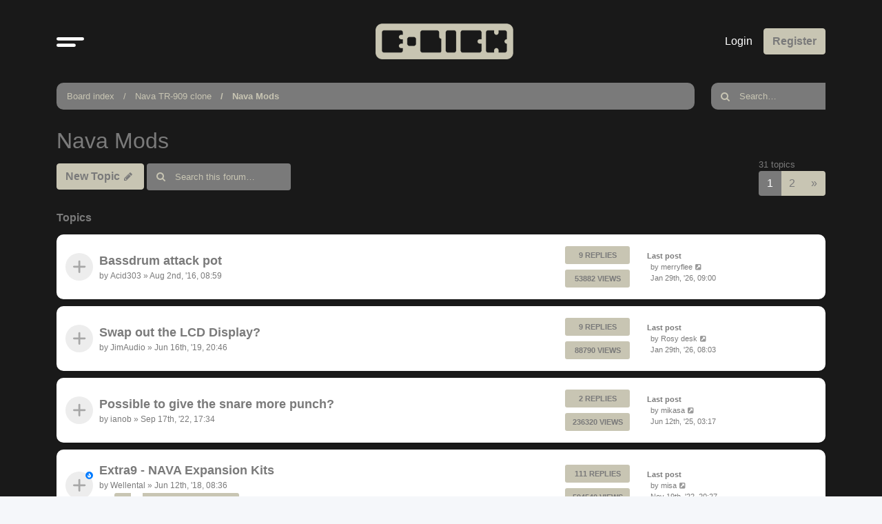

--- FILE ---
content_type: text/html; charset=UTF-8
request_url: http://www.e-licktronic.com/forum/viewforum.php?f=26&sid=d1906bee0c891d44888aae63b8776f57
body_size: 9732
content:
<!DOCTYPE html>
<html dir="ltr" lang="en-gb">
<head>
<meta charset="utf-8" />
<meta http-equiv="X-UA-Compatible" content="IE=edge">
<meta name="viewport" content="width=device-width, initial-scale=1" />

<title>Nava Mods - e-licktronic Forum</title>


	<link rel="canonical" href="https://e-licktronic.com/forum/viewforum.php?f=26">

<!--
	phpBB style name: Outset
	Based on style:   prosilver (this is the default phpBB3 style)
	Original author:  Tom Beddard ( http://www.subBlue.com/ )
	Modified by:      forumDB ( http://forumdb.net/ )
-->

<link href="./assets/css/font-awesome.min.css?assets_version=10" rel="stylesheet">
<link href="./styles/outset/theme/stylesheet.css?assets_version=10" rel="stylesheet">




<!--[if lte IE 9]>
	<link href="./styles/outset/theme/tweaks.css?assets_version=10" rel="stylesheet">
<![endif]-->

	<script>
		function showLogoText() {
			var logoImage = document.getElementById("logoimg");
			var logoAlt = document.getElementById("logoalt");
			logoImage.style.display = "none";
			logoAlt.style.display = "block";
		}
	</script>





</head>
<body id="phpbb" class="nojs notouch section-viewforum ltr ">

<a id="top" class="top-anchor" accesskey="t"></a>

<div id="page-header" class="page-header d-flex flex-row-reverse flex-md-row">
	<div class="container">
		<div class="row">
			<div class="col-md-4 col-lg-3 d-none d-md-flex align-center">
				<nav class="navbar">
					<ul class="navbar-nav">
						<li class="nav-item dropdown">
							<a href="#" class="nav-link quick-links" id="quickLinks" role="button" name="Quick links" data-bs-toggle="dropdown" aria-expanded="false">
								<svg xmlns="http://www.w3.org/2000/svg" viewBox="0 0 25.53 8.95"><defs><style>.cls-1{fill:none;stroke:#FFFFFF;stroke-linecap:round;stroke-miterlimit:10;stroke-width:3px;}</style></defs><g id="Layer_2" data-name="Layer 2"><g id="Layer_1-2" data-name="Layer 1"><line class="cls-1" x1="1.5" y1="1.5" x2="24.03" y2="1.5"/><line class="cls-1" x1="1.5" y1="7.44" x2="16.33" y2="7.45"/></g></g></svg>
							</a>
							<ul class="dropdown-menu" aria-labelledby="quickLinks">
																																<li data-skip-responsive="true">
								<a class="dropdown-item" href="/forum/app.php/help/faq?sid=85a24796eda80fb0b0bca4110ed267ae" rel="help" title="Frequently Asked Questions">
									<i class="icon fa-question-circle fa-fw" aria-hidden="true"></i><span>FAQ</span>
								</a>
								</li>
																<li><hr class="dropdown-divider"></li>
																<li>
									<a class="dropdown-item" href="./search.php?sid=85a24796eda80fb0b0bca4110ed267ae">
										<i class="icon fa-search fa-fw" aria-hidden="true"></i>Search
									</a>
								</li>
																																								<li>
									<a class="dropdown-item" href="./search.php?search_id=unanswered&amp;sid=85a24796eda80fb0b0bca4110ed267ae">
										<i class="icon fa-file-o fa-fw icon-gray" aria-hidden="true"></i><span>Unanswered topics</span>
									</a>
								</li>
								<li>
									<a class="dropdown-item" href="./search.php?search_id=active_topics&amp;sid=85a24796eda80fb0b0bca4110ed267ae">
										<i class="icon fa-file-o fa-fw icon-blue" aria-hidden="true"></i><span>Active topics</span>
									</a>
								</li>
																																							</ul>
						</li>
					</ul>
				</nav>
			</div>
			<div class="col-6 col-md-4 col-lg-6 d-flex align-items-center justify-content-start justify-content-md-center">
				<div class="d-flex d-md-none align-center">
					<nav class="navbar">
						<ul class="navbar-nav">
							<li class="nav-item dropdown">
								<a href="#" class="nav-link quick-links" id="quickLinks" role="button" title="Quick links" data-bs-toggle="dropdown" aria-expanded="false">
									<svg xmlns="http://www.w3.org/2000/svg" viewBox="0 0 25.53 8.95"><defs><style>.cls-1</style></defs><g id="Layer_2" data-name="Layer 2"><g id="Layer_1-2" data-name="Layer 1"><line class="cls-1" x1="1.5" y1="1.5" x2="24.03" y2="1.5"/><line class="cls-1" x1="1.5" y1="7.44" x2="16.33" y2="7.45"/></g></g></svg>
									<span class="sr-only">Quick links</span>
								</a>
								<ul class="dropdown-menu" aria-labelledby="quickLinks">
																																				<li data-skip-responsive="true">
									<a class="dropdown-item" href="/forum/app.php/help/faq?sid=85a24796eda80fb0b0bca4110ed267ae" rel="help" title="Frequently Asked Questions">
										<i class="icon fa-question-circle fa-fw" aria-hidden="true"></i><span>FAQ</span>
									</a>
									</li>
																		<li><hr class="dropdown-divider"></li>
																		<li>
										<a class="dropdown-item" href="./search.php?sid=85a24796eda80fb0b0bca4110ed267ae">
											<i class="icon fa-search fa-fw" aria-hidden="true"></i>Search
										</a>
									</li>
																																													<li>
										<a class="dropdown-item" href="./search.php?search_id=unanswered&amp;sid=85a24796eda80fb0b0bca4110ed267ae">
											<i class="icon fa-file-o fa-fw icon-gray" aria-hidden="true"></i><span>Unanswered topics</span>
										</a>
									</li>
									<li>
										<a class="dropdown-item" href="./search.php?search_id=active_topics&amp;sid=85a24796eda80fb0b0bca4110ed267ae">
											<i class="icon fa-file-o fa-fw icon-blue" aria-hidden="true"></i><span>Active topics</span>
										</a>
									</li>
																																												</ul>
							</li>
						</ul>
					</nav>
				</div>
								<a id="logo" class="logo" href="./index.php?sid=85a24796eda80fb0b0bca4110ed267ae" title="Board index">
					<img id="logoimg" src="styles/outset/theme/images/logo.png" alt="e-licktronic Forum" class="w-100 w-md-auto ms-1 ms-md-0" style="display: block" onerror="showLogoText()">
					<div id="logoalt" style="display: none;" class="logo-text">e-licktronic Forum</div>
				</a>
				<p class="skiplink"><a href="#start_here">Skip to content</a></p>

							</div>
			<div class="col-6 col-md-4 col-lg-3 d-md-flex align-center justify-content-end">
				<nav class="navbar d-flex justify-content-end">
					<ul class="navbar d-flex flex-nowrap">
												<li class="nav-item"  data-skip-responsive="true">
							<a href="./ucp.php?mode=login&amp;redirect=viewforum.php%3Ff%3D26&amp;sid=85a24796eda80fb0b0bca4110ed267ae" title="Login" accesskey="x" role="menuitem" class="nav-link">
								Login
							</a>
						</li>
												<li class="nav-item" data-skip-responsive="true">
							<a href="./ucp.php?mode=register&amp;sid=85a24796eda80fb0b0bca4110ed267ae" class="btn btn-primary fs-6" role="menuitem">
								Register
							</a>
						</li>
																							</ul>
				</nav>
			</div>
		</div>
	</div>
	</div>
<div id="wrap" class="container">
	<div class="row d-flex mb-3">
    <div class="col">
        <nav aria-label="breadcrumb" class="breadcrumb-bar d-flex justify-content-between">
                        
                        <ol class="breadcrumb" itemscope itemtype="https://schema.org/BreadcrumbList" >
                                                <li class="breadcrumb-item" itemtype="https://schema.org/ListItem" itemprop="itemListElement" itemscope><a href="./index.php?sid=85a24796eda80fb0b0bca4110ed267ae" accesskey="h" data-navbar-reference="index">Board index</a><meta itemprop="position" content="1" /></li>
                                                                                <li class="breadcrumb-item" itemtype="https://schema.org/ListItem" itemprop="itemListElement" itemscope data-forum-id="23"><a itemprop="item" href="./viewforum.php?f=23&amp;sid=85a24796eda80fb0b0bca4110ed267ae">Nava TR-909 clone</a><meta itemprop="position" content="2" /></li>
                                                                                                <li class="breadcrumb-item" itemtype="https://schema.org/ListItem" itemprop="itemListElement" itemscope data-forum-id="26"><a itemprop="item" href="./viewforum.php?f=26&amp;sid=85a24796eda80fb0b0bca4110ed267ae">Nava Mods</a><meta itemprop="position" content="3" /></li>
                                
                            </ol>
                                    <a href="./search.php?sid=85a24796eda80fb0b0bca4110ed267ae" title="View the advanced search options" role="menuitem" class="d-flex flex-column justify-content-center d-inline d-md-none">
                <i class="icon fa-search fa-fw" aria-hidden="true"></i><span class="sr-only">Search</span>
            </a>
                    </nav>
    </div>
            <div class="col-3 col-lg-2 d-none d-md-flex">
        <form action="./search.php?sid=85a24796eda80fb0b0bca4110ed267ae" method="get" id="search" class="d-flex search-bar w-100">
            <div class="input-group">
                <span class="input-group-text" id="basic-addon1"><i class="icon fa-search fa-fw" aria-hidden="true"></i></span>
                <input class="form-control p-0" name="keywords" id="keywords" type="search" maxlength="128" title="Search for keywords" size="20" value="" placeholder="Search…">
                <input type="hidden" name="sid" value="85a24796eda80fb0b0bca4110ed267ae" />

            </div>
        </form>
    </div>
        </div>
	
	<a id="start_here" class="anchor"></a>
	<div id="page-body" class="page-body" role="main">
		
		<h2 class="forum-title"><a href="./viewforum.php?f=26&amp;sid=85a24796eda80fb0b0bca4110ed267ae">Nava Mods</a></h2>
<div>
	<!-- NOTE: remove the style="display: none" when you want to have the forum description on the forum body -->
	<div style="display: none !important;">Discuss mods, hacks, tweaks, etc.</div>	</div>



	<div class="action-bar bar-top d-flex justify-content-between flex-wrap my-1">
		<div class="d-flex flex-grow-1">
					<ul class="navbar">
								<li class="nav-item flex-grow-1 me-1">
					<a href="./posting.php?mode=post&amp;f=26&amp;sid=85a24796eda80fb0b0bca4110ed267ae" class="btn btn-primary" title="Post a new topic">
													<span>New Topic</span> <i class="icon fa-pencil fa-fw" aria-hidden="true"></i>
											</a>
				</li>
														
								<li class="nav-item h-100 d-none d-sm-flex">
					<div class="search-box flex-grow-1 flex-md-grow-0 h-100" role="search">
						<form method="get" id="topic-search" action="./search.php?sid=85a24796eda80fb0b0bca4110ed267ae" class="d-flex search-bar h-100">
							<div class="input-group">
								<span class="input-group-text rounded-start" id="basic-addon1"><i class="icon fa-search fa-fw" aria-hidden="true"></i></span>
								<input class="form-control p-0 rounded-end" type="search" name="keywords" id="search_keywords" maxlength="128" size="20" placeholder="Search this forum…">
								<input type="hidden" name="fid[0]" value="26" />
<input type="hidden" name="sid" value="85a24796eda80fb0b0bca4110ed267ae" />

							</div>
						</form>
					</div>
				</li>
							</ul>
		</div>
		<div class="d-flex flex-grow-1 justify-content-end">
			<div class="pagination d-flex flex-column justify-content-center">
				<div class="pagination">
					<li class="nav-item">
						<p class="mb-0">31 topics</p>
												<nav>
	<ul class="pagination">

		
						<li class="page-item active" aria-current="page"><a class="page-link" href="#">1</a></li>
								<li class="page-item"><a class="page-link" href="./viewforum.php?f=26&amp;sid=85a24796eda80fb0b0bca4110ed267ae&amp;start=25">2</a></li>
								<li class="page-item">
			<a class="page-link" href="./viewforum.php?f=26&amp;sid=85a24796eda80fb0b0bca4110ed267ae&amp;start=25" rel="next">
				<span aria-hidden="true">&raquo;</span>
				<span class="sr-only">Next</span>
			</a>
		</li>
					</ul>
</nav>


											</li>
				</div>
			</div>
		</div>
	</div>




	
			<div class="forumbg">
		<div class="inner">
		<ul class="topiclist">
			<li class="header">
				<dl class="row-item">
					<dt><div class="list-inner">Topics</div></dt>
				</dl>
			</li>
		</ul>
		<ul class="topiclist topics">
	
				<li class="row bg1">
						<dl class="row-item d-flex justify-content-between topic_read">
				<dt class="d-flex flex-grow-1" title="No unread posts">
										<div class="list-inner d-flex flex-column justify-content-center">
																		<a href="./viewtopic.php?t=963&amp;sid=85a24796eda80fb0b0bca4110ed267ae" class="topictitle d-flex align-items-center">Bassdrum attack pot</a>																								
												<div class="responsive-show forum-description" style="display: none;">
							Last post by <a href="./memberlist.php?mode=viewprofile&amp;u=3084&amp;sid=85a24796eda80fb0b0bca4110ed267ae" class="username">merryflee</a> &laquo; <a href="./viewtopic.php?p=16289&amp;sid=85a24796eda80fb0b0bca4110ed267ae#p16289" title="Go to last post"><time datetime="2026-01-29T09:00:15+00:00">Jan 29th, '26, 09:00</time></a>
													</div>
														<span class="responsive-show left-box forum-description" style="display: none;">Replies: <strong>9</strong></span>
													
						<div class="topic-poster responsive-hide left-box">
																												by <a href="./memberlist.php?mode=viewprofile&amp;u=231&amp;sid=85a24796eda80fb0b0bca4110ed267ae" class="username">Acid303</a> &raquo; <time datetime="2016-08-02T08:59:03+00:00">Aug 2nd, '16, 08:59</time>
																				</div>

						
											</div>
				</dt>
				<dd class="topics d-none d-md-flex flex-column justify-content-center me-4">
					<div class="post-count mb-2">9 Replies</div> <dfn>Replies</dfn>
					<div class="post-count">53882 Views</div> <dfn>Views</dfn>
				</dd>
				<dd class="lastpost d-none d-md-flex flex-column justify-content-center">
					<p class="text-strong">Last post</p>
					<span><dfn>Last post </dfn>by <a href="./memberlist.php?mode=viewprofile&amp;u=3084&amp;sid=85a24796eda80fb0b0bca4110ed267ae" class="username">merryflee</a>													<a href="./viewtopic.php?p=16289&amp;sid=85a24796eda80fb0b0bca4110ed267ae#p16289" title="Go to last post">
								<i class="icon fa-external-link-square fa-fw icon-lightgray icon-md" aria-hidden="true"></i><span class="sr-only"></span>
							</a>
												<br /><time datetime="2026-01-29T09:00:15+00:00">Jan 29th, '26, 09:00</time>
					</span>
				</dd>
			</dl>
					</li>
		
	

	
	
				<li class="row bg2">
						<dl class="row-item d-flex justify-content-between topic_read">
				<dt class="d-flex flex-grow-1" title="No unread posts">
										<div class="list-inner d-flex flex-column justify-content-center">
																		<a href="./viewtopic.php?t=1999&amp;sid=85a24796eda80fb0b0bca4110ed267ae" class="topictitle d-flex align-items-center">Swap out the LCD Display?</a>																								
												<div class="responsive-show forum-description" style="display: none;">
							Last post by <a href="./memberlist.php?mode=viewprofile&amp;u=3081&amp;sid=85a24796eda80fb0b0bca4110ed267ae" class="username">Rosy desk</a> &laquo; <a href="./viewtopic.php?p=16274&amp;sid=85a24796eda80fb0b0bca4110ed267ae#p16274" title="Go to last post"><time datetime="2026-01-29T08:03:20+00:00">Jan 29th, '26, 08:03</time></a>
													</div>
														<span class="responsive-show left-box forum-description" style="display: none;">Replies: <strong>9</strong></span>
													
						<div class="topic-poster responsive-hide left-box">
																												by <a href="./memberlist.php?mode=viewprofile&amp;u=1597&amp;sid=85a24796eda80fb0b0bca4110ed267ae" class="username">JimAudio</a> &raquo; <time datetime="2019-06-16T20:46:44+00:00">Jun 16th, '19, 20:46</time>
																				</div>

						
											</div>
				</dt>
				<dd class="topics d-none d-md-flex flex-column justify-content-center me-4">
					<div class="post-count mb-2">9 Replies</div> <dfn>Replies</dfn>
					<div class="post-count">88790 Views</div> <dfn>Views</dfn>
				</dd>
				<dd class="lastpost d-none d-md-flex flex-column justify-content-center">
					<p class="text-strong">Last post</p>
					<span><dfn>Last post </dfn>by <a href="./memberlist.php?mode=viewprofile&amp;u=3081&amp;sid=85a24796eda80fb0b0bca4110ed267ae" class="username">Rosy desk</a>													<a href="./viewtopic.php?p=16274&amp;sid=85a24796eda80fb0b0bca4110ed267ae#p16274" title="Go to last post">
								<i class="icon fa-external-link-square fa-fw icon-lightgray icon-md" aria-hidden="true"></i><span class="sr-only"></span>
							</a>
												<br /><time datetime="2026-01-29T08:03:20+00:00">Jan 29th, '26, 08:03</time>
					</span>
				</dd>
			</dl>
					</li>
		
	

	
	
				<li class="row bg1">
						<dl class="row-item d-flex justify-content-between topic_read">
				<dt class="d-flex flex-grow-1" title="No unread posts">
										<div class="list-inner d-flex flex-column justify-content-center">
																		<a href="./viewtopic.php?t=2822&amp;sid=85a24796eda80fb0b0bca4110ed267ae" class="topictitle d-flex align-items-center">Possible to give the snare more punch?</a>																								
												<div class="responsive-show forum-description" style="display: none;">
							Last post by <a href="./memberlist.php?mode=viewprofile&amp;u=2915&amp;sid=85a24796eda80fb0b0bca4110ed267ae" class="username">mikasa</a> &laquo; <a href="./viewtopic.php?p=14802&amp;sid=85a24796eda80fb0b0bca4110ed267ae#p14802" title="Go to last post"><time datetime="2025-06-12T03:17:09+00:00">Jun 12th, '25, 03:17</time></a>
													</div>
														<span class="responsive-show left-box forum-description" style="display: none;">Replies: <strong>2</strong></span>
													
						<div class="topic-poster responsive-hide left-box">
																												by <a href="./memberlist.php?mode=viewprofile&amp;u=2273&amp;sid=85a24796eda80fb0b0bca4110ed267ae" class="username">ianob</a> &raquo; <time datetime="2022-09-17T17:34:33+00:00">Sep 17th, '22, 17:34</time>
																				</div>

						
											</div>
				</dt>
				<dd class="topics d-none d-md-flex flex-column justify-content-center me-4">
					<div class="post-count mb-2">2 Replies</div> <dfn>Replies</dfn>
					<div class="post-count">236320 Views</div> <dfn>Views</dfn>
				</dd>
				<dd class="lastpost d-none d-md-flex flex-column justify-content-center">
					<p class="text-strong">Last post</p>
					<span><dfn>Last post </dfn>by <a href="./memberlist.php?mode=viewprofile&amp;u=2915&amp;sid=85a24796eda80fb0b0bca4110ed267ae" class="username">mikasa</a>													<a href="./viewtopic.php?p=14802&amp;sid=85a24796eda80fb0b0bca4110ed267ae#p14802" title="Go to last post">
								<i class="icon fa-external-link-square fa-fw icon-lightgray icon-md" aria-hidden="true"></i><span class="sr-only"></span>
							</a>
												<br /><time datetime="2025-06-12T03:17:09+00:00">Jun 12th, '25, 03:17</time>
					</span>
				</dd>
			</dl>
					</li>
		
	

	
	
				<li class="row bg2">
						<dl class="row-item d-flex justify-content-between topic_read_hot">
				<dt class="d-flex flex-grow-1" title="No unread posts">
										<div class="list-inner d-flex flex-column justify-content-center">
																		<a href="./viewtopic.php?t=1763&amp;sid=85a24796eda80fb0b0bca4110ed267ae" class="topictitle d-flex align-items-center">Extra9 - NAVA Expansion Kits</a>																								
												<div class="responsive-show forum-description" style="display: none;">
							Last post by <a href="./memberlist.php?mode=viewprofile&amp;u=105&amp;sid=85a24796eda80fb0b0bca4110ed267ae" class="username">misa</a> &laquo; <a href="./viewtopic.php?p=14053&amp;sid=85a24796eda80fb0b0bca4110ed267ae#p14053" title="Go to last post"><time datetime="2022-11-19T20:27:59+00:00">Nov 19th, '22, 20:27</time></a>
													</div>
														<span class="responsive-show left-box forum-description" style="display: none;">Replies: <strong>111</strong></span>
													
						<div class="topic-poster responsive-hide left-box">
																												by <a href="./memberlist.php?mode=viewprofile&amp;u=1678&amp;sid=85a24796eda80fb0b0bca4110ed267ae" class="username">Wellental</a> &raquo; <time datetime="2018-06-12T08:36:56+00:00">Jun 12th, '18, 08:36</time>
																				</div>

												<div class="d-flex align-items-center">
							<span><i class="icon fa-clone fa-fw" aria-hidden="true"></i></span>
							<ul class="pagination pagination-sm ms-1">
																<li class="page-item"><a class="page-link" href="./viewtopic.php?t=1763&amp;sid=85a24796eda80fb0b0bca4110ed267ae">1</a></li>
																								<li class="page-item"><span>…</span></li>
																								<li class="page-item"><a class="page-link" href="./viewtopic.php?t=1763&amp;sid=85a24796eda80fb0b0bca4110ed267ae&amp;start=70">8</a></li>
																								<li class="page-item"><a class="page-link" href="./viewtopic.php?t=1763&amp;sid=85a24796eda80fb0b0bca4110ed267ae&amp;start=80">9</a></li>
																								<li class="page-item"><a class="page-link" href="./viewtopic.php?t=1763&amp;sid=85a24796eda80fb0b0bca4110ed267ae&amp;start=90">10</a></li>
																								<li class="page-item"><a class="page-link" href="./viewtopic.php?t=1763&amp;sid=85a24796eda80fb0b0bca4110ed267ae&amp;start=100">11</a></li>
																								<li class="page-item"><a class="page-link" href="./viewtopic.php?t=1763&amp;sid=85a24796eda80fb0b0bca4110ed267ae&amp;start=110">12</a></li>
																																															</ul>
						</div>
						
											</div>
				</dt>
				<dd class="topics d-none d-md-flex flex-column justify-content-center me-4">
					<div class="post-count mb-2">111 Replies</div> <dfn>Replies</dfn>
					<div class="post-count">594540 Views</div> <dfn>Views</dfn>
				</dd>
				<dd class="lastpost d-none d-md-flex flex-column justify-content-center">
					<p class="text-strong">Last post</p>
					<span><dfn>Last post </dfn>by <a href="./memberlist.php?mode=viewprofile&amp;u=105&amp;sid=85a24796eda80fb0b0bca4110ed267ae" class="username">misa</a>													<a href="./viewtopic.php?p=14053&amp;sid=85a24796eda80fb0b0bca4110ed267ae#p14053" title="Go to last post">
								<i class="icon fa-external-link-square fa-fw icon-lightgray icon-md" aria-hidden="true"></i><span class="sr-only"></span>
							</a>
												<br /><time datetime="2022-11-19T20:27:59+00:00">Nov 19th, '22, 20:27</time>
					</span>
				</dd>
			</dl>
					</li>
		
	

	
	
				<li class="row bg1">
						<dl class="row-item d-flex justify-content-between topic_read">
				<dt class="d-flex flex-grow-1" title="No unread posts">
										<div class="list-inner d-flex flex-column justify-content-center">
																		<a href="./viewtopic.php?t=2762&amp;sid=85a24796eda80fb0b0bca4110ed267ae" class="topictitle d-flex align-items-center">Extra9 Build guide???</a>																								
												<div class="responsive-show forum-description" style="display: none;">
							Last post by <a href="./memberlist.php?mode=viewprofile&amp;u=2&amp;sid=85a24796eda80fb0b0bca4110ed267ae" style="color: #AA0000;" class="username-coloured">e-licktronic</a> &laquo; <a href="./viewtopic.php?p=13977&amp;sid=85a24796eda80fb0b0bca4110ed267ae#p13977" title="Go to last post"><time datetime="2022-03-08T18:11:18+00:00">Mar 8th, '22, 18:11</time></a>
													</div>
														<span class="responsive-show left-box forum-description" style="display: none;">Replies: <strong>1</strong></span>
													
						<div class="topic-poster responsive-hide left-box">
																												by <a href="./memberlist.php?mode=viewprofile&amp;u=1441&amp;sid=85a24796eda80fb0b0bca4110ed267ae" class="username">njosnari</a> &raquo; <time datetime="2022-02-23T15:22:27+00:00">Feb 23rd, '22, 15:22</time>
																				</div>

						
											</div>
				</dt>
				<dd class="topics d-none d-md-flex flex-column justify-content-center me-4">
					<div class="post-count mb-2">1 Replies</div> <dfn>Replies</dfn>
					<div class="post-count">70232 Views</div> <dfn>Views</dfn>
				</dd>
				<dd class="lastpost d-none d-md-flex flex-column justify-content-center">
					<p class="text-strong">Last post</p>
					<span><dfn>Last post </dfn>by <a href="./memberlist.php?mode=viewprofile&amp;u=2&amp;sid=85a24796eda80fb0b0bca4110ed267ae" style="color: #AA0000;" class="username-coloured">e-licktronic</a>													<a href="./viewtopic.php?p=13977&amp;sid=85a24796eda80fb0b0bca4110ed267ae#p13977" title="Go to last post">
								<i class="icon fa-external-link-square fa-fw icon-lightgray icon-md" aria-hidden="true"></i><span class="sr-only"></span>
							</a>
												<br /><time datetime="2022-03-08T18:11:18+00:00">Mar 8th, '22, 18:11</time>
					</span>
				</dd>
			</dl>
					</li>
		
	

	
	
				<li class="row bg2">
						<dl class="row-item d-flex justify-content-between topic_read">
				<dt class="d-flex flex-grow-1" title="No unread posts">
										<div class="list-inner d-flex flex-column justify-content-center">
																		<a href="./viewtopic.php?t=1305&amp;sid=85a24796eda80fb0b0bca4110ed267ae" class="topictitle d-flex align-items-center">Tom Mods</a>																								
												<div class="responsive-show forum-description" style="display: none;">
							Last post by <a href="./memberlist.php?mode=viewprofile&amp;u=2500&amp;sid=85a24796eda80fb0b0bca4110ed267ae" class="username">craigfox919</a> &laquo; <a href="./viewtopic.php?p=13868&amp;sid=85a24796eda80fb0b0bca4110ed267ae#p13868" title="Go to last post"><time datetime="2022-01-07T19:21:52+00:00">Jan 7th, '22, 19:21</time></a>
													</div>
														<span class="responsive-show left-box forum-description" style="display: none;">Replies: <strong>1</strong></span>
													
						<div class="topic-poster responsive-hide left-box">
																												by <a href="./memberlist.php?mode=viewprofile&amp;u=1173&amp;sid=85a24796eda80fb0b0bca4110ed267ae" class="username">Galaxy3000</a> &raquo; <time datetime="2017-04-06T19:31:33+00:00">Apr 6th, '17, 19:31</time>
																				</div>

						
											</div>
				</dt>
				<dd class="topics d-none d-md-flex flex-column justify-content-center me-4">
					<div class="post-count mb-2">1 Replies</div> <dfn>Replies</dfn>
					<div class="post-count">51952 Views</div> <dfn>Views</dfn>
				</dd>
				<dd class="lastpost d-none d-md-flex flex-column justify-content-center">
					<p class="text-strong">Last post</p>
					<span><dfn>Last post </dfn>by <a href="./memberlist.php?mode=viewprofile&amp;u=2500&amp;sid=85a24796eda80fb0b0bca4110ed267ae" class="username">craigfox919</a>													<a href="./viewtopic.php?p=13868&amp;sid=85a24796eda80fb0b0bca4110ed267ae#p13868" title="Go to last post">
								<i class="icon fa-external-link-square fa-fw icon-lightgray icon-md" aria-hidden="true"></i><span class="sr-only"></span>
							</a>
												<br /><time datetime="2022-01-07T19:21:52+00:00">Jan 7th, '22, 19:21</time>
					</span>
				</dd>
			</dl>
					</li>
		
	

	
	
				<li class="row bg1">
						<dl class="row-item d-flex justify-content-between topic_read">
				<dt class="d-flex flex-grow-1" title="No unread posts">
										<div class="list-inner d-flex flex-column justify-content-center">
																		<a href="./viewtopic.php?t=1152&amp;sid=85a24796eda80fb0b0bca4110ed267ae" class="topictitle d-flex align-items-center">Leds mods</a>																								
												<div class="responsive-show forum-description" style="display: none;">
							Last post by <a href="./memberlist.php?mode=viewprofile&amp;u=2493&amp;sid=85a24796eda80fb0b0bca4110ed267ae" class="username">Vallejosonwatson</a> &laquo; <a href="./viewtopic.php?p=13849&amp;sid=85a24796eda80fb0b0bca4110ed267ae#p13849" title="Go to last post"><time datetime="2021-12-21T17:45:15+00:00">Dec 21st, '21, 17:45</time></a>
													</div>
														<span class="responsive-show left-box forum-description" style="display: none;">Replies: <strong>1</strong></span>
													
						<div class="topic-poster responsive-hide left-box">
																												by <a href="./memberlist.php?mode=viewprofile&amp;u=227&amp;sid=85a24796eda80fb0b0bca4110ed267ae" class="username">Dr.Knob</a> &raquo; <time datetime="2016-12-27T09:59:55+00:00">Dec 27th, '16, 09:59</time>
																				</div>

						
											</div>
				</dt>
				<dd class="topics d-none d-md-flex flex-column justify-content-center me-4">
					<div class="post-count mb-2">1 Replies</div> <dfn>Replies</dfn>
					<div class="post-count">51156 Views</div> <dfn>Views</dfn>
				</dd>
				<dd class="lastpost d-none d-md-flex flex-column justify-content-center">
					<p class="text-strong">Last post</p>
					<span><dfn>Last post </dfn>by <a href="./memberlist.php?mode=viewprofile&amp;u=2493&amp;sid=85a24796eda80fb0b0bca4110ed267ae" class="username">Vallejosonwatson</a>													<a href="./viewtopic.php?p=13849&amp;sid=85a24796eda80fb0b0bca4110ed267ae#p13849" title="Go to last post">
								<i class="icon fa-external-link-square fa-fw icon-lightgray icon-md" aria-hidden="true"></i><span class="sr-only"></span>
							</a>
												<br /><time datetime="2021-12-21T17:45:15+00:00">Dec 21st, '21, 17:45</time>
					</span>
				</dd>
			</dl>
					</li>
		
	

	
	
				<li class="row bg2">
						<dl class="row-item d-flex justify-content-between topic_read">
				<dt class="d-flex flex-grow-1" title="No unread posts">
										<div class="list-inner d-flex flex-column justify-content-center">
																		<a href="./viewtopic.php?t=2492&amp;sid=85a24796eda80fb0b0bca4110ed267ae" class="topictitle d-flex align-items-center">Adjusting instrument levels.</a>																								
												<div class="responsive-show forum-description" style="display: none;">
							Last post by <a href="./memberlist.php?mode=viewprofile&amp;u=1530&amp;sid=85a24796eda80fb0b0bca4110ed267ae" class="username">bizillcizole</a> &laquo; <a href="./viewtopic.php?p=13636&amp;sid=85a24796eda80fb0b0bca4110ed267ae#p13636" title="Go to last post"><time datetime="2021-08-16T17:57:22+00:00">Aug 16th, '21, 17:57</time></a>
													</div>
														<span class="responsive-show left-box forum-description" style="display: none;">Replies: <strong>2</strong></span>
													
						<div class="topic-poster responsive-hide left-box">
																												by <a href="./memberlist.php?mode=viewprofile&amp;u=2148&amp;sid=85a24796eda80fb0b0bca4110ed267ae" class="username">orbist</a> &raquo; <time datetime="2021-01-15T09:55:57+00:00">Jan 15th, '21, 09:55</time>
																				</div>

						
											</div>
				</dt>
				<dd class="topics d-none d-md-flex flex-column justify-content-center me-4">
					<div class="post-count mb-2">2 Replies</div> <dfn>Replies</dfn>
					<div class="post-count">53650 Views</div> <dfn>Views</dfn>
				</dd>
				<dd class="lastpost d-none d-md-flex flex-column justify-content-center">
					<p class="text-strong">Last post</p>
					<span><dfn>Last post </dfn>by <a href="./memberlist.php?mode=viewprofile&amp;u=1530&amp;sid=85a24796eda80fb0b0bca4110ed267ae" class="username">bizillcizole</a>													<a href="./viewtopic.php?p=13636&amp;sid=85a24796eda80fb0b0bca4110ed267ae#p13636" title="Go to last post">
								<i class="icon fa-external-link-square fa-fw icon-lightgray icon-md" aria-hidden="true"></i><span class="sr-only"></span>
							</a>
												<br /><time datetime="2021-08-16T17:57:22+00:00">Aug 16th, '21, 17:57</time>
					</span>
				</dd>
			</dl>
					</li>
		
	

	
	
				<li class="row bg1">
						<dl class="row-item d-flex justify-content-between topic_read">
				<dt class="d-flex flex-grow-1" title="No unread posts">
										<div class="list-inner d-flex flex-column justify-content-center">
																		<a href="./viewtopic.php?t=2495&amp;sid=85a24796eda80fb0b0bca4110ed267ae" class="topictitle d-flex align-items-center">Finished Extra9 build, now no sound</a>																								
												<div class="responsive-show forum-description" style="display: none;">
							Last post by <a href="./memberlist.php?mode=viewprofile&amp;u=2148&amp;sid=85a24796eda80fb0b0bca4110ed267ae" class="username">orbist</a> &laquo; <a href="./viewtopic.php?p=13304&amp;sid=85a24796eda80fb0b0bca4110ed267ae#p13304" title="Go to last post"><time datetime="2021-01-22T10:21:48+00:00">Jan 22nd, '21, 10:21</time></a>
													</div>
														<span class="responsive-show left-box forum-description" style="display: none;">Replies: <strong>3</strong></span>
													
						<div class="topic-poster responsive-hide left-box">
																												by <a href="./memberlist.php?mode=viewprofile&amp;u=2156&amp;sid=85a24796eda80fb0b0bca4110ed267ae" class="username">emenel</a> &raquo; <time datetime="2021-01-20T21:16:47+00:00">Jan 20th, '21, 21:16</time>
																				</div>

						
											</div>
				</dt>
				<dd class="topics d-none d-md-flex flex-column justify-content-center me-4">
					<div class="post-count mb-2">3 Replies</div> <dfn>Replies</dfn>
					<div class="post-count">50525 Views</div> <dfn>Views</dfn>
				</dd>
				<dd class="lastpost d-none d-md-flex flex-column justify-content-center">
					<p class="text-strong">Last post</p>
					<span><dfn>Last post </dfn>by <a href="./memberlist.php?mode=viewprofile&amp;u=2148&amp;sid=85a24796eda80fb0b0bca4110ed267ae" class="username">orbist</a>													<a href="./viewtopic.php?p=13304&amp;sid=85a24796eda80fb0b0bca4110ed267ae#p13304" title="Go to last post">
								<i class="icon fa-external-link-square fa-fw icon-lightgray icon-md" aria-hidden="true"></i><span class="sr-only"></span>
							</a>
												<br /><time datetime="2021-01-22T10:21:48+00:00">Jan 22nd, '21, 10:21</time>
					</span>
				</dd>
			</dl>
					</li>
		
	

	
	
				<li class="row bg2">
						<dl class="row-item d-flex justify-content-between topic_read">
				<dt class="d-flex flex-grow-1" title="No unread posts">
										<div class="list-inner d-flex flex-column justify-content-center">
																		<a href="./viewtopic.php?t=2486&amp;sid=85a24796eda80fb0b0bca4110ed267ae" class="topictitle d-flex align-items-center">Nava Extra9 PCB v3.2.1 R84 Value</a>																								
												<div class="responsive-show forum-description" style="display: none;">
							Last post by <a href="./memberlist.php?mode=viewprofile&amp;u=2148&amp;sid=85a24796eda80fb0b0bca4110ed267ae" class="username">orbist</a> &laquo; <a href="./viewtopic.php?p=13288&amp;sid=85a24796eda80fb0b0bca4110ed267ae#p13288" title="Go to last post"><time datetime="2021-01-10T18:31:11+00:00">Jan 10th, '21, 18:31</time></a>
													</div>
														<span class="responsive-show left-box forum-description" style="display: none;">Replies: <strong>3</strong></span>
													
						<div class="topic-poster responsive-hide left-box">
																												by <a href="./memberlist.php?mode=viewprofile&amp;u=1219&amp;sid=85a24796eda80fb0b0bca4110ed267ae" class="username">PortableFishy</a> &raquo; <time datetime="2020-12-28T23:10:32+00:00">Dec 28th, '20, 23:10</time>
																				</div>

						
											</div>
				</dt>
				<dd class="topics d-none d-md-flex flex-column justify-content-center me-4">
					<div class="post-count mb-2">3 Replies</div> <dfn>Replies</dfn>
					<div class="post-count">58069 Views</div> <dfn>Views</dfn>
				</dd>
				<dd class="lastpost d-none d-md-flex flex-column justify-content-center">
					<p class="text-strong">Last post</p>
					<span><dfn>Last post </dfn>by <a href="./memberlist.php?mode=viewprofile&amp;u=2148&amp;sid=85a24796eda80fb0b0bca4110ed267ae" class="username">orbist</a>													<a href="./viewtopic.php?p=13288&amp;sid=85a24796eda80fb0b0bca4110ed267ae#p13288" title="Go to last post">
								<i class="icon fa-external-link-square fa-fw icon-lightgray icon-md" aria-hidden="true"></i><span class="sr-only"></span>
							</a>
												<br /><time datetime="2021-01-10T18:31:11+00:00">Jan 10th, '21, 18:31</time>
					</span>
				</dd>
			</dl>
					</li>
		
	

	
	
				<li class="row bg1">
						<dl class="row-item d-flex justify-content-between topic_read">
				<dt class="d-flex flex-grow-1" title="No unread posts">
										<div class="list-inner d-flex flex-column justify-content-center">
																		<a href="./viewtopic.php?t=2437&amp;sid=85a24796eda80fb0b0bca4110ed267ae" class="topictitle d-flex align-items-center">[3 PCBs + ICs LEFT] Second noise source order</a>																								
												<div class="responsive-show forum-description" style="display: none;">
							Last post by <a href="./memberlist.php?mode=viewprofile&amp;u=2083&amp;sid=85a24796eda80fb0b0bca4110ed267ae" class="username">m4d</a> &laquo; <a href="./viewtopic.php?p=13231&amp;sid=85a24796eda80fb0b0bca4110ed267ae#p13231" title="Go to last post"><time datetime="2020-11-23T17:37:46+00:00">Nov 23rd, '20, 17:37</time></a>
													</div>
														<span class="responsive-show left-box forum-description" style="display: none;">Replies: <strong>2</strong></span>
													
						<div class="topic-poster responsive-hide left-box">
																												by <a href="./memberlist.php?mode=viewprofile&amp;u=1588&amp;sid=85a24796eda80fb0b0bca4110ed267ae" class="username">nervousapps</a> &raquo; <time datetime="2020-11-05T10:10:37+00:00">Nov 5th, '20, 10:10</time>
																				</div>

						
											</div>
				</dt>
				<dd class="topics d-none d-md-flex flex-column justify-content-center me-4">
					<div class="post-count mb-2">2 Replies</div> <dfn>Replies</dfn>
					<div class="post-count">49707 Views</div> <dfn>Views</dfn>
				</dd>
				<dd class="lastpost d-none d-md-flex flex-column justify-content-center">
					<p class="text-strong">Last post</p>
					<span><dfn>Last post </dfn>by <a href="./memberlist.php?mode=viewprofile&amp;u=2083&amp;sid=85a24796eda80fb0b0bca4110ed267ae" class="username">m4d</a>													<a href="./viewtopic.php?p=13231&amp;sid=85a24796eda80fb0b0bca4110ed267ae#p13231" title="Go to last post">
								<i class="icon fa-external-link-square fa-fw icon-lightgray icon-md" aria-hidden="true"></i><span class="sr-only"></span>
							</a>
												<br /><time datetime="2020-11-23T17:37:46+00:00">Nov 23rd, '20, 17:37</time>
					</span>
				</dd>
			</dl>
					</li>
		
	

	
	
				<li class="row bg2">
						<dl class="row-item d-flex justify-content-between topic_read_hot">
				<dt class="d-flex flex-grow-1" title="No unread posts">
										<div class="list-inner d-flex flex-column justify-content-center">
																		<a href="./viewtopic.php?t=837&amp;sid=85a24796eda80fb0b0bca4110ed267ae" class="topictitle d-flex align-items-center">Secondary Noise Source Kit</a>																								
												<div class="responsive-show forum-description" style="display: none;">
							Last post by <a href="./memberlist.php?mode=viewprofile&amp;u=2202&amp;sid=85a24796eda80fb0b0bca4110ed267ae" class="username">Supersaw</a> &laquo; <a href="./viewtopic.php?p=13079&amp;sid=85a24796eda80fb0b0bca4110ed267ae#p13079" title="Go to last post"><time datetime="2020-09-24T04:01:53+00:00">Sep 24th, '20, 04:01</time></a>
													</div>
														<span class="responsive-show left-box forum-description" style="display: none;">Replies: <strong>70</strong></span>
													
						<div class="topic-poster responsive-hide left-box">
																												by <a href="./memberlist.php?mode=viewprofile&amp;u=635&amp;sid=85a24796eda80fb0b0bca4110ed267ae" style="color: #339900;" class="username-coloured">Altitude</a> &raquo; <time datetime="2016-05-22T12:35:45+00:00">May 22nd, '16, 12:35</time>
																				</div>

												<div class="d-flex align-items-center">
							<span><i class="icon fa-clone fa-fw" aria-hidden="true"></i></span>
							<ul class="pagination pagination-sm ms-1">
																<li class="page-item"><a class="page-link" href="./viewtopic.php?t=837&amp;sid=85a24796eda80fb0b0bca4110ed267ae">1</a></li>
																								<li class="page-item"><span>…</span></li>
																								<li class="page-item"><a class="page-link" href="./viewtopic.php?t=837&amp;sid=85a24796eda80fb0b0bca4110ed267ae&amp;start=30">4</a></li>
																								<li class="page-item"><a class="page-link" href="./viewtopic.php?t=837&amp;sid=85a24796eda80fb0b0bca4110ed267ae&amp;start=40">5</a></li>
																								<li class="page-item"><a class="page-link" href="./viewtopic.php?t=837&amp;sid=85a24796eda80fb0b0bca4110ed267ae&amp;start=50">6</a></li>
																								<li class="page-item"><a class="page-link" href="./viewtopic.php?t=837&amp;sid=85a24796eda80fb0b0bca4110ed267ae&amp;start=60">7</a></li>
																								<li class="page-item"><a class="page-link" href="./viewtopic.php?t=837&amp;sid=85a24796eda80fb0b0bca4110ed267ae&amp;start=70">8</a></li>
																																															</ul>
						</div>
						
											</div>
				</dt>
				<dd class="topics d-none d-md-flex flex-column justify-content-center me-4">
					<div class="post-count mb-2">70 Replies</div> <dfn>Replies</dfn>
					<div class="post-count">368961 Views</div> <dfn>Views</dfn>
				</dd>
				<dd class="lastpost d-none d-md-flex flex-column justify-content-center">
					<p class="text-strong">Last post</p>
					<span><dfn>Last post </dfn>by <a href="./memberlist.php?mode=viewprofile&amp;u=2202&amp;sid=85a24796eda80fb0b0bca4110ed267ae" class="username">Supersaw</a>													<a href="./viewtopic.php?p=13079&amp;sid=85a24796eda80fb0b0bca4110ed267ae#p13079" title="Go to last post">
								<i class="icon fa-external-link-square fa-fw icon-lightgray icon-md" aria-hidden="true"></i><span class="sr-only"></span>
							</a>
												<br /><time datetime="2020-09-24T04:01:53+00:00">Sep 24th, '20, 04:01</time>
					</span>
				</dd>
			</dl>
					</li>
		
	

	
	
				<li class="row bg1">
						<dl class="row-item d-flex justify-content-between topic_read">
				<dt class="d-flex flex-grow-1" title="No unread posts">
										<div class="list-inner d-flex flex-column justify-content-center">
																		<a href="./viewtopic.php?t=2122&amp;sid=85a24796eda80fb0b0bca4110ed267ae" class="topictitle d-flex align-items-center">Muxboard V2 TH</a>																								
												<div class="responsive-show forum-description" style="display: none;">
							Last post by <a href="./memberlist.php?mode=viewprofile&amp;u=1982&amp;sid=85a24796eda80fb0b0bca4110ed267ae" class="username">theomoulin</a> &laquo; <a href="./viewtopic.php?p=12820&amp;sid=85a24796eda80fb0b0bca4110ed267ae#p12820" title="Go to last post"><time datetime="2020-06-20T10:22:08+00:00">Jun 20th, '20, 10:22</time></a>
													</div>
														<span class="responsive-show left-box forum-description" style="display: none;">Replies: <strong>4</strong></span>
													
						<div class="topic-poster responsive-hide left-box">
																												by <a href="./memberlist.php?mode=viewprofile&amp;u=1942&amp;sid=85a24796eda80fb0b0bca4110ed267ae" class="username">TEAMBANZAI</a> &raquo; <time datetime="2019-11-29T13:17:31+00:00">Nov 29th, '19, 13:17</time>
																				</div>

						
											</div>
				</dt>
				<dd class="topics d-none d-md-flex flex-column justify-content-center me-4">
					<div class="post-count mb-2">4 Replies</div> <dfn>Replies</dfn>
					<div class="post-count">66768 Views</div> <dfn>Views</dfn>
				</dd>
				<dd class="lastpost d-none d-md-flex flex-column justify-content-center">
					<p class="text-strong">Last post</p>
					<span><dfn>Last post </dfn>by <a href="./memberlist.php?mode=viewprofile&amp;u=1982&amp;sid=85a24796eda80fb0b0bca4110ed267ae" class="username">theomoulin</a>													<a href="./viewtopic.php?p=12820&amp;sid=85a24796eda80fb0b0bca4110ed267ae#p12820" title="Go to last post">
								<i class="icon fa-external-link-square fa-fw icon-lightgray icon-md" aria-hidden="true"></i><span class="sr-only"></span>
							</a>
												<br /><time datetime="2020-06-20T10:22:08+00:00">Jun 20th, '20, 10:22</time>
					</span>
				</dd>
			</dl>
					</li>
		
	

	
	
				<li class="row bg2">
						<dl class="row-item d-flex justify-content-between topic_read">
				<dt class="d-flex flex-grow-1" title="No unread posts">
										<div class="list-inner d-flex flex-column justify-content-center">
																		<a href="./viewtopic.php?t=2281&amp;sid=85a24796eda80fb0b0bca4110ed267ae" class="topictitle d-flex align-items-center">HH filter hums when engaged..</a>																								
												<div class="responsive-show forum-description" style="display: none;">
							Last post by <a href="./memberlist.php?mode=viewprofile&amp;u=445&amp;sid=85a24796eda80fb0b0bca4110ed267ae" class="username">gihaume</a> &laquo; <a href="./viewtopic.php?p=12747&amp;sid=85a24796eda80fb0b0bca4110ed267ae#p12747" title="Go to last post"><time datetime="2020-05-30T10:17:05+00:00">May 30th, '20, 10:17</time></a>
													</div>
														<span class="responsive-show left-box forum-description" style="display: none;">Replies: <strong>14</strong></span>
													
						<div class="topic-poster responsive-hide left-box">
																												by <a href="./memberlist.php?mode=viewprofile&amp;u=1823&amp;sid=85a24796eda80fb0b0bca4110ed267ae" class="username">zener</a> &raquo; <time datetime="2020-05-27T00:33:34+00:00">May 27th, '20, 00:33</time>
																				</div>

												<div class="d-flex align-items-center">
							<span><i class="icon fa-clone fa-fw" aria-hidden="true"></i></span>
							<ul class="pagination pagination-sm ms-1">
																<li class="page-item"><a class="page-link" href="./viewtopic.php?t=2281&amp;sid=85a24796eda80fb0b0bca4110ed267ae">1</a></li>
																								<li class="page-item"><a class="page-link" href="./viewtopic.php?t=2281&amp;sid=85a24796eda80fb0b0bca4110ed267ae&amp;start=10">2</a></li>
																																															</ul>
						</div>
						
											</div>
				</dt>
				<dd class="topics d-none d-md-flex flex-column justify-content-center me-4">
					<div class="post-count mb-2">14 Replies</div> <dfn>Replies</dfn>
					<div class="post-count">88008 Views</div> <dfn>Views</dfn>
				</dd>
				<dd class="lastpost d-none d-md-flex flex-column justify-content-center">
					<p class="text-strong">Last post</p>
					<span><dfn>Last post </dfn>by <a href="./memberlist.php?mode=viewprofile&amp;u=445&amp;sid=85a24796eda80fb0b0bca4110ed267ae" class="username">gihaume</a>													<a href="./viewtopic.php?p=12747&amp;sid=85a24796eda80fb0b0bca4110ed267ae#p12747" title="Go to last post">
								<i class="icon fa-external-link-square fa-fw icon-lightgray icon-md" aria-hidden="true"></i><span class="sr-only"></span>
							</a>
												<br /><time datetime="2020-05-30T10:17:05+00:00">May 30th, '20, 10:17</time>
					</span>
				</dd>
			</dl>
					</li>
		
	

	
	
				<li class="row bg1">
						<dl class="row-item d-flex justify-content-between topic_read">
				<dt class="d-flex flex-grow-1" title="No unread posts">
										<div class="list-inner d-flex flex-column justify-content-center">
																		<a href="./viewtopic.php?t=2229&amp;sid=85a24796eda80fb0b0bca4110ed267ae" class="topictitle d-flex align-items-center">MODS to add more SWING/SHUFFLE?</a>																								
												<div class="responsive-show forum-description" style="display: none;">
							Last post by <a href="./memberlist.php?mode=viewprofile&amp;u=1917&amp;sid=85a24796eda80fb0b0bca4110ed267ae" class="username">saudade</a> &laquo; <a href="./viewtopic.php?p=12608&amp;sid=85a24796eda80fb0b0bca4110ed267ae#p12608" title="Go to last post"><time datetime="2020-04-16T13:43:52+00:00">Apr 16th, '20, 13:43</time></a>
													</div>
													
						<div class="topic-poster responsive-hide left-box">
																												by <a href="./memberlist.php?mode=viewprofile&amp;u=1917&amp;sid=85a24796eda80fb0b0bca4110ed267ae" class="username">saudade</a> &raquo; <time datetime="2020-04-16T13:43:52+00:00">Apr 16th, '20, 13:43</time>
																				</div>

						
											</div>
				</dt>
				<dd class="topics d-none d-md-flex flex-column justify-content-center me-4">
					<div class="post-count mb-2">0 Replies</div> <dfn>Replies</dfn>
					<div class="post-count">78416 Views</div> <dfn>Views</dfn>
				</dd>
				<dd class="lastpost d-none d-md-flex flex-column justify-content-center">
					<p class="text-strong">Last post</p>
					<span><dfn>Last post </dfn>by <a href="./memberlist.php?mode=viewprofile&amp;u=1917&amp;sid=85a24796eda80fb0b0bca4110ed267ae" class="username">saudade</a>													<a href="./viewtopic.php?p=12608&amp;sid=85a24796eda80fb0b0bca4110ed267ae#p12608" title="Go to last post">
								<i class="icon fa-external-link-square fa-fw icon-lightgray icon-md" aria-hidden="true"></i><span class="sr-only"></span>
							</a>
												<br /><time datetime="2020-04-16T13:43:52+00:00">Apr 16th, '20, 13:43</time>
					</span>
				</dd>
			</dl>
					</li>
		
	

	
	
				<li class="row bg2">
						<dl class="row-item d-flex justify-content-between topic_read">
				<dt class="d-flex flex-grow-1" title="No unread posts">
										<div class="list-inner d-flex flex-column justify-content-center">
																		<a href="./viewtopic.php?t=2006&amp;sid=85a24796eda80fb0b0bca4110ed267ae" class="topictitle d-flex align-items-center">DIY External PSU</a>																								
												<div class="responsive-show forum-description" style="display: none;">
							Last post by <a href="./memberlist.php?mode=viewprofile&amp;u=445&amp;sid=85a24796eda80fb0b0bca4110ed267ae" class="username">gihaume</a> &laquo; <a href="./viewtopic.php?p=11941&amp;sid=85a24796eda80fb0b0bca4110ed267ae#p11941" title="Go to last post"><time datetime="2019-06-28T07:06:32+00:00">Jun 28th, '19, 07:06</time></a>
													</div>
														<span class="responsive-show left-box forum-description" style="display: none;">Replies: <strong>1</strong></span>
													
						<div class="topic-poster responsive-hide left-box">
																												by <a href="./memberlist.php?mode=viewprofile&amp;u=984&amp;sid=85a24796eda80fb0b0bca4110ed267ae" class="username">WilHelm*</a> &raquo; <time datetime="2019-06-28T00:13:53+00:00">Jun 28th, '19, 00:13</time>
																				</div>

						
											</div>
				</dt>
				<dd class="topics d-none d-md-flex flex-column justify-content-center me-4">
					<div class="post-count mb-2">1 Replies</div> <dfn>Replies</dfn>
					<div class="post-count">50818 Views</div> <dfn>Views</dfn>
				</dd>
				<dd class="lastpost d-none d-md-flex flex-column justify-content-center">
					<p class="text-strong">Last post</p>
					<span><dfn>Last post </dfn>by <a href="./memberlist.php?mode=viewprofile&amp;u=445&amp;sid=85a24796eda80fb0b0bca4110ed267ae" class="username">gihaume</a>													<a href="./viewtopic.php?p=11941&amp;sid=85a24796eda80fb0b0bca4110ed267ae#p11941" title="Go to last post">
								<i class="icon fa-external-link-square fa-fw icon-lightgray icon-md" aria-hidden="true"></i><span class="sr-only"></span>
							</a>
												<br /><time datetime="2019-06-28T07:06:32+00:00">Jun 28th, '19, 07:06</time>
					</span>
				</dd>
			</dl>
					</li>
		
	

	
	
				<li class="row bg1">
						<dl class="row-item d-flex justify-content-between topic_read">
				<dt class="d-flex flex-grow-1" title="No unread posts">
										<div class="list-inner d-flex flex-column justify-content-center">
																		<a href="./viewtopic.php?t=1546&amp;sid=85a24796eda80fb0b0bca4110ed267ae" class="topictitle d-flex align-items-center">Excessive NAVA Expansion Kit</a>																								
												<div class="responsive-show forum-description" style="display: none;">
							Last post by <a href="./memberlist.php?mode=viewprofile&amp;u=445&amp;sid=85a24796eda80fb0b0bca4110ed267ae" class="username">gihaume</a> &laquo; <a href="./viewtopic.php?p=11824&amp;sid=85a24796eda80fb0b0bca4110ed267ae#p11824" title="Go to last post"><time datetime="2019-05-08T16:14:33+00:00">May 8th, '19, 16:14</time></a>
													</div>
														<span class="responsive-show left-box forum-description" style="display: none;">Replies: <strong>21</strong></span>
													
						<div class="topic-poster responsive-hide left-box">
																												by <a href="./memberlist.php?mode=viewprofile&amp;u=1173&amp;sid=85a24796eda80fb0b0bca4110ed267ae" class="username">Galaxy3000</a> &raquo; <time datetime="2017-10-30T09:19:41+00:00">Oct 30th, '17, 09:19</time>
																				</div>

												<div class="d-flex align-items-center">
							<span><i class="icon fa-clone fa-fw" aria-hidden="true"></i></span>
							<ul class="pagination pagination-sm ms-1">
																<li class="page-item"><a class="page-link" href="./viewtopic.php?t=1546&amp;sid=85a24796eda80fb0b0bca4110ed267ae">1</a></li>
																								<li class="page-item"><a class="page-link" href="./viewtopic.php?t=1546&amp;sid=85a24796eda80fb0b0bca4110ed267ae&amp;start=10">2</a></li>
																								<li class="page-item"><a class="page-link" href="./viewtopic.php?t=1546&amp;sid=85a24796eda80fb0b0bca4110ed267ae&amp;start=20">3</a></li>
																																															</ul>
						</div>
						
											</div>
				</dt>
				<dd class="topics d-none d-md-flex flex-column justify-content-center me-4">
					<div class="post-count mb-2">21 Replies</div> <dfn>Replies</dfn>
					<div class="post-count">137307 Views</div> <dfn>Views</dfn>
				</dd>
				<dd class="lastpost d-none d-md-flex flex-column justify-content-center">
					<p class="text-strong">Last post</p>
					<span><dfn>Last post </dfn>by <a href="./memberlist.php?mode=viewprofile&amp;u=445&amp;sid=85a24796eda80fb0b0bca4110ed267ae" class="username">gihaume</a>													<a href="./viewtopic.php?p=11824&amp;sid=85a24796eda80fb0b0bca4110ed267ae#p11824" title="Go to last post">
								<i class="icon fa-external-link-square fa-fw icon-lightgray icon-md" aria-hidden="true"></i><span class="sr-only"></span>
							</a>
												<br /><time datetime="2019-05-08T16:14:33+00:00">May 8th, '19, 16:14</time>
					</span>
				</dd>
			</dl>
					</li>
		
	

	
	
				<li class="row bg2">
						<dl class="row-item d-flex justify-content-between topic_read">
				<dt class="d-flex flex-grow-1" title="No unread posts">
										<div class="list-inner d-flex flex-column justify-content-center">
																		<a href="./viewtopic.php?t=1956&amp;sid=85a24796eda80fb0b0bca4110ed267ae" class="topictitle d-flex align-items-center">nava with blue led</a>																								
												<div class="responsive-show forum-description" style="display: none;">
							Last post by <a href="./memberlist.php?mode=viewprofile&amp;u=1389&amp;sid=85a24796eda80fb0b0bca4110ed267ae" class="username">Oowl</a> &laquo; <a href="./viewtopic.php?p=11787&amp;sid=85a24796eda80fb0b0bca4110ed267ae#p11787" title="Go to last post"><time datetime="2019-04-19T23:56:30+00:00">Apr 19th, '19, 23:56</time></a>
													</div>
														<span class="responsive-show left-box forum-description" style="display: none;">Replies: <strong>2</strong></span>
													
						<div class="topic-poster responsive-hide left-box">
																												by <a href="./memberlist.php?mode=viewprofile&amp;u=1389&amp;sid=85a24796eda80fb0b0bca4110ed267ae" class="username">Oowl</a> &raquo; <time datetime="2019-03-12T16:59:33+00:00">Mar 12th, '19, 16:59</time>
																				</div>

						
											</div>
				</dt>
				<dd class="topics d-none d-md-flex flex-column justify-content-center me-4">
					<div class="post-count mb-2">2 Replies</div> <dfn>Replies</dfn>
					<div class="post-count">52746 Views</div> <dfn>Views</dfn>
				</dd>
				<dd class="lastpost d-none d-md-flex flex-column justify-content-center">
					<p class="text-strong">Last post</p>
					<span><dfn>Last post </dfn>by <a href="./memberlist.php?mode=viewprofile&amp;u=1389&amp;sid=85a24796eda80fb0b0bca4110ed267ae" class="username">Oowl</a>													<a href="./viewtopic.php?p=11787&amp;sid=85a24796eda80fb0b0bca4110ed267ae#p11787" title="Go to last post">
								<i class="icon fa-external-link-square fa-fw icon-lightgray icon-md" aria-hidden="true"></i><span class="sr-only"></span>
							</a>
												<br /><time datetime="2019-04-19T23:56:30+00:00">Apr 19th, '19, 23:56</time>
					</span>
				</dd>
			</dl>
					</li>
		
	

	
	
				<li class="row bg1">
						<dl class="row-item d-flex justify-content-between topic_read">
				<dt class="d-flex flex-grow-1" title="No unread posts">
										<div class="list-inner d-flex flex-column justify-content-center">
																		<a href="./viewtopic.php?t=1897&amp;sid=85a24796eda80fb0b0bca4110ed267ae" class="topictitle d-flex align-items-center">[SOLD OUT] NEW RUN! Secondary Noise Source Kit</a>																								
												<div class="responsive-show forum-description" style="display: none;">
							Last post by <a href="./memberlist.php?mode=viewprofile&amp;u=1537&amp;sid=85a24796eda80fb0b0bca4110ed267ae" class="username">donzo93</a> &laquo; <a href="./viewtopic.php?p=11778&amp;sid=85a24796eda80fb0b0bca4110ed267ae#p11778" title="Go to last post"><time datetime="2019-04-10T11:19:19+00:00">Apr 10th, '19, 11:19</time></a>
													</div>
														<span class="responsive-show left-box forum-description" style="display: none;">Replies: <strong>9</strong></span>
													
						<div class="topic-poster responsive-hide left-box">
																												by <a href="./memberlist.php?mode=viewprofile&amp;u=1537&amp;sid=85a24796eda80fb0b0bca4110ed267ae" class="username">donzo93</a> &raquo; <time datetime="2018-12-11T20:43:36+00:00">Dec 11th, '18, 20:43</time>
																				</div>

						
											</div>
				</dt>
				<dd class="topics d-none d-md-flex flex-column justify-content-center me-4">
					<div class="post-count mb-2">9 Replies</div> <dfn>Replies</dfn>
					<div class="post-count">59054 Views</div> <dfn>Views</dfn>
				</dd>
				<dd class="lastpost d-none d-md-flex flex-column justify-content-center">
					<p class="text-strong">Last post</p>
					<span><dfn>Last post </dfn>by <a href="./memberlist.php?mode=viewprofile&amp;u=1537&amp;sid=85a24796eda80fb0b0bca4110ed267ae" class="username">donzo93</a>													<a href="./viewtopic.php?p=11778&amp;sid=85a24796eda80fb0b0bca4110ed267ae#p11778" title="Go to last post">
								<i class="icon fa-external-link-square fa-fw icon-lightgray icon-md" aria-hidden="true"></i><span class="sr-only"></span>
							</a>
												<br /><time datetime="2019-04-10T11:19:19+00:00">Apr 10th, '19, 11:19</time>
					</span>
				</dd>
			</dl>
					</li>
		
	

	
	
				<li class="row bg2">
						<dl class="row-item d-flex justify-content-between topic_read">
				<dt class="d-flex flex-grow-1" title="No unread posts">
										<div class="list-inner d-flex flex-column justify-content-center">
																		<a href="./viewtopic.php?t=1578&amp;sid=85a24796eda80fb0b0bca4110ed267ae" class="topictitle d-flex align-items-center">Blue LED Resistor value?</a>																								
												<div class="responsive-show forum-description" style="display: none;">
							Last post by <a href="./memberlist.php?mode=viewprofile&amp;u=1506&amp;sid=85a24796eda80fb0b0bca4110ed267ae" class="username">Komprezzor</a> &laquo; <a href="./viewtopic.php?p=9782&amp;sid=85a24796eda80fb0b0bca4110ed267ae#p9782" title="Go to last post"><time datetime="2017-11-29T15:55:06+00:00">Nov 29th, '17, 15:55</time></a>
													</div>
														<span class="responsive-show left-box forum-description" style="display: none;">Replies: <strong>2</strong></span>
													
						<div class="topic-poster responsive-hide left-box">
																												by <a href="./memberlist.php?mode=viewprofile&amp;u=1506&amp;sid=85a24796eda80fb0b0bca4110ed267ae" class="username">Komprezzor</a> &raquo; <time datetime="2017-11-27T16:52:08+00:00">Nov 27th, '17, 16:52</time>
																				</div>

						
											</div>
				</dt>
				<dd class="topics d-none d-md-flex flex-column justify-content-center me-4">
					<div class="post-count mb-2">2 Replies</div> <dfn>Replies</dfn>
					<div class="post-count">51761 Views</div> <dfn>Views</dfn>
				</dd>
				<dd class="lastpost d-none d-md-flex flex-column justify-content-center">
					<p class="text-strong">Last post</p>
					<span><dfn>Last post </dfn>by <a href="./memberlist.php?mode=viewprofile&amp;u=1506&amp;sid=85a24796eda80fb0b0bca4110ed267ae" class="username">Komprezzor</a>													<a href="./viewtopic.php?p=9782&amp;sid=85a24796eda80fb0b0bca4110ed267ae#p9782" title="Go to last post">
								<i class="icon fa-external-link-square fa-fw icon-lightgray icon-md" aria-hidden="true"></i><span class="sr-only"></span>
							</a>
												<br /><time datetime="2017-11-29T15:55:06+00:00">Nov 29th, '17, 15:55</time>
					</span>
				</dd>
			</dl>
					</li>
		
	

	
	
				<li class="row bg1">
						<dl class="row-item d-flex justify-content-between topic_read">
				<dt class="d-flex flex-grow-1" title="No unread posts">
										<div class="list-inner d-flex flex-column justify-content-center">
																		<a href="./viewtopic.php?t=1223&amp;sid=85a24796eda80fb0b0bca4110ed267ae" class="topictitle d-flex align-items-center">Nava Bass Drum Pitch</a>																								
												<div class="responsive-show forum-description" style="display: none;">
							Last post by <a href="./memberlist.php?mode=viewprofile&amp;u=1486&amp;sid=85a24796eda80fb0b0bca4110ed267ae" class="username">Jean Luc Cougar</a> &laquo; <a href="./viewtopic.php?p=9662&amp;sid=85a24796eda80fb0b0bca4110ed267ae#p9662" title="Go to last post"><time datetime="2017-11-09T03:04:34+00:00">Nov 9th, '17, 03:04</time></a>
													</div>
														<span class="responsive-show left-box forum-description" style="display: none;">Replies: <strong>10</strong></span>
													
						<div class="topic-poster responsive-hide left-box">
																												by <a href="./memberlist.php?mode=viewprofile&amp;u=1240&amp;sid=85a24796eda80fb0b0bca4110ed267ae" class="username">Aarrgghh</a> &raquo; <time datetime="2017-02-13T18:23:18+00:00">Feb 13th, '17, 18:23</time>
																				</div>

												<div class="d-flex align-items-center">
							<span><i class="icon fa-clone fa-fw" aria-hidden="true"></i></span>
							<ul class="pagination pagination-sm ms-1">
																<li class="page-item"><a class="page-link" href="./viewtopic.php?t=1223&amp;sid=85a24796eda80fb0b0bca4110ed267ae">1</a></li>
																								<li class="page-item"><a class="page-link" href="./viewtopic.php?t=1223&amp;sid=85a24796eda80fb0b0bca4110ed267ae&amp;start=10">2</a></li>
																																															</ul>
						</div>
						
											</div>
				</dt>
				<dd class="topics d-none d-md-flex flex-column justify-content-center me-4">
					<div class="post-count mb-2">10 Replies</div> <dfn>Replies</dfn>
					<div class="post-count">92476 Views</div> <dfn>Views</dfn>
				</dd>
				<dd class="lastpost d-none d-md-flex flex-column justify-content-center">
					<p class="text-strong">Last post</p>
					<span><dfn>Last post </dfn>by <a href="./memberlist.php?mode=viewprofile&amp;u=1486&amp;sid=85a24796eda80fb0b0bca4110ed267ae" class="username">Jean Luc Cougar</a>													<a href="./viewtopic.php?p=9662&amp;sid=85a24796eda80fb0b0bca4110ed267ae#p9662" title="Go to last post">
								<i class="icon fa-external-link-square fa-fw icon-lightgray icon-md" aria-hidden="true"></i><span class="sr-only"></span>
							</a>
												<br /><time datetime="2017-11-09T03:04:34+00:00">Nov 9th, '17, 03:04</time>
					</span>
				</dd>
			</dl>
					</li>
		
	

	
	
				<li class="row bg2">
						<dl class="row-item d-flex justify-content-between topic_read">
				<dt class="d-flex flex-grow-1" title="No unread posts">
										<div class="list-inner d-flex flex-column justify-content-center">
																		<a href="./viewtopic.php?t=772&amp;sid=85a24796eda80fb0b0bca4110ed267ae" class="topictitle d-flex align-items-center">collection of 909 mods</a>																								
												<div class="responsive-show forum-description" style="display: none;">
							Last post by <a href="./memberlist.php?mode=viewprofile&amp;u=827&amp;sid=85a24796eda80fb0b0bca4110ed267ae" class="username">heapish</a> &laquo; <a href="./viewtopic.php?p=9187&amp;sid=85a24796eda80fb0b0bca4110ed267ae#p9187" title="Go to last post"><time datetime="2017-09-04T02:26:01+00:00">Sep 4th, '17, 02:26</time></a>
													</div>
														<span class="responsive-show left-box forum-description" style="display: none;">Replies: <strong>15</strong></span>
													
						<div class="topic-poster responsive-hide left-box">
																												by <a href="./memberlist.php?mode=viewprofile&amp;u=105&amp;sid=85a24796eda80fb0b0bca4110ed267ae" class="username">misa</a> &raquo; <time datetime="2016-04-02T15:26:09+00:00">Apr 2nd, '16, 15:26</time>
																				</div>

												<div class="d-flex align-items-center">
							<span><i class="icon fa-clone fa-fw" aria-hidden="true"></i></span>
							<ul class="pagination pagination-sm ms-1">
																<li class="page-item"><a class="page-link" href="./viewtopic.php?t=772&amp;sid=85a24796eda80fb0b0bca4110ed267ae">1</a></li>
																								<li class="page-item"><a class="page-link" href="./viewtopic.php?t=772&amp;sid=85a24796eda80fb0b0bca4110ed267ae&amp;start=10">2</a></li>
																																															</ul>
						</div>
						
											</div>
				</dt>
				<dd class="topics d-none d-md-flex flex-column justify-content-center me-4">
					<div class="post-count mb-2">15 Replies</div> <dfn>Replies</dfn>
					<div class="post-count">98519 Views</div> <dfn>Views</dfn>
				</dd>
				<dd class="lastpost d-none d-md-flex flex-column justify-content-center">
					<p class="text-strong">Last post</p>
					<span><dfn>Last post </dfn>by <a href="./memberlist.php?mode=viewprofile&amp;u=827&amp;sid=85a24796eda80fb0b0bca4110ed267ae" class="username">heapish</a>													<a href="./viewtopic.php?p=9187&amp;sid=85a24796eda80fb0b0bca4110ed267ae#p9187" title="Go to last post">
								<i class="icon fa-external-link-square fa-fw icon-lightgray icon-md" aria-hidden="true"></i><span class="sr-only"></span>
							</a>
												<br /><time datetime="2017-09-04T02:26:01+00:00">Sep 4th, '17, 02:26</time>
					</span>
				</dd>
			</dl>
					</li>
		
	

	
	
				<li class="row bg1">
						<dl class="row-item d-flex justify-content-between topic_read">
				<dt class="d-flex flex-grow-1" title="No unread posts">
										<div class="list-inner d-flex flex-column justify-content-center">
																		<a href="./viewtopic.php?t=1190&amp;sid=85a24796eda80fb0b0bca4110ed267ae" class="topictitle d-flex align-items-center">Add Fuzz dist FX inside, why not?</a>																								
												<div class="responsive-show forum-description" style="display: none;">
							Last post by <a href="./memberlist.php?mode=viewprofile&amp;u=1335&amp;sid=85a24796eda80fb0b0bca4110ed267ae" class="username">groovelastig</a> &laquo; <a href="./viewtopic.php?p=8699&amp;sid=85a24796eda80fb0b0bca4110ed267ae#p8699" title="Go to last post"><time datetime="2017-05-26T22:29:28+00:00">May 26th, '17, 22:29</time></a>
													</div>
														<span class="responsive-show left-box forum-description" style="display: none;">Replies: <strong>2</strong></span>
													
						<div class="topic-poster responsive-hide left-box">
																												by <a href="./memberlist.php?mode=viewprofile&amp;u=227&amp;sid=85a24796eda80fb0b0bca4110ed267ae" class="username">Dr.Knob</a> &raquo; <time datetime="2017-01-28T10:45:04+00:00">Jan 28th, '17, 10:45</time>
																				</div>

						
											</div>
				</dt>
				<dd class="topics d-none d-md-flex flex-column justify-content-center me-4">
					<div class="post-count mb-2">2 Replies</div> <dfn>Replies</dfn>
					<div class="post-count">52208 Views</div> <dfn>Views</dfn>
				</dd>
				<dd class="lastpost d-none d-md-flex flex-column justify-content-center">
					<p class="text-strong">Last post</p>
					<span><dfn>Last post </dfn>by <a href="./memberlist.php?mode=viewprofile&amp;u=1335&amp;sid=85a24796eda80fb0b0bca4110ed267ae" class="username">groovelastig</a>													<a href="./viewtopic.php?p=8699&amp;sid=85a24796eda80fb0b0bca4110ed267ae#p8699" title="Go to last post">
								<i class="icon fa-external-link-square fa-fw icon-lightgray icon-md" aria-hidden="true"></i><span class="sr-only"></span>
							</a>
												<br /><time datetime="2017-05-26T22:29:28+00:00">May 26th, '17, 22:29</time>
					</span>
				</dd>
			</dl>
					</li>
		
	

	
	
				<li class="row bg2">
						<dl class="row-item d-flex justify-content-between topic_read">
				<dt class="d-flex flex-grow-1" title="No unread posts">
										<div class="list-inner d-flex flex-column justify-content-center">
																		<a href="./viewtopic.php?t=1224&amp;sid=85a24796eda80fb0b0bca4110ed267ae" class="topictitle d-flex align-items-center">Nava Bass Drum Dist</a>																								
												<div class="responsive-show forum-description" style="display: none;">
							Last post by <a href="./memberlist.php?mode=viewprofile&amp;u=1240&amp;sid=85a24796eda80fb0b0bca4110ed267ae" class="username">Aarrgghh</a> &laquo; <a href="./viewtopic.php?p=7759&amp;sid=85a24796eda80fb0b0bca4110ed267ae#p7759" title="Go to last post"><time datetime="2017-02-13T19:06:10+00:00">Feb 13th, '17, 19:06</time></a>
													</div>
													
						<div class="topic-poster responsive-hide left-box">
																												by <a href="./memberlist.php?mode=viewprofile&amp;u=1240&amp;sid=85a24796eda80fb0b0bca4110ed267ae" class="username">Aarrgghh</a> &raquo; <time datetime="2017-02-13T19:06:10+00:00">Feb 13th, '17, 19:06</time>
																				</div>

						
											</div>
				</dt>
				<dd class="topics d-none d-md-flex flex-column justify-content-center me-4">
					<div class="post-count mb-2">0 Replies</div> <dfn>Replies</dfn>
					<div class="post-count">54268 Views</div> <dfn>Views</dfn>
				</dd>
				<dd class="lastpost d-none d-md-flex flex-column justify-content-center">
					<p class="text-strong">Last post</p>
					<span><dfn>Last post </dfn>by <a href="./memberlist.php?mode=viewprofile&amp;u=1240&amp;sid=85a24796eda80fb0b0bca4110ed267ae" class="username">Aarrgghh</a>													<a href="./viewtopic.php?p=7759&amp;sid=85a24796eda80fb0b0bca4110ed267ae#p7759" title="Go to last post">
								<i class="icon fa-external-link-square fa-fw icon-lightgray icon-md" aria-hidden="true"></i><span class="sr-only"></span>
							</a>
												<br /><time datetime="2017-02-13T19:06:10+00:00">Feb 13th, '17, 19:06</time>
					</span>
				</dd>
			</dl>
					</li>
		
	

	
	
				<li class="row bg1">
						<dl class="row-item d-flex justify-content-between topic_read">
				<dt class="d-flex flex-grow-1" title="No unread posts">
										<div class="list-inner d-flex flex-column justify-content-center">
																		<a href="./viewtopic.php?t=1020&amp;sid=85a24796eda80fb0b0bca4110ed267ae" class="topictitle d-flex align-items-center">Extra pots</a>																								
												<div class="responsive-show forum-description" style="display: none;">
							Last post by <a href="./memberlist.php?mode=viewprofile&amp;u=227&amp;sid=85a24796eda80fb0b0bca4110ed267ae" class="username">Dr.Knob</a> &laquo; <a href="./viewtopic.php?p=7178&amp;sid=85a24796eda80fb0b0bca4110ed267ae#p7178" title="Go to last post"><time datetime="2017-01-02T19:37:32+00:00">Jan 2nd, '17, 19:37</time></a>
													</div>
														<span class="responsive-show left-box forum-description" style="display: none;">Replies: <strong>2</strong></span>
													
						<div class="topic-poster responsive-hide left-box">
																												by <a href="./memberlist.php?mode=viewprofile&amp;u=876&amp;sid=85a24796eda80fb0b0bca4110ed267ae" class="username">AonFluX</a> &raquo; <time datetime="2016-08-31T11:29:56+00:00">Aug 31st, '16, 11:29</time>
																				</div>

						
											</div>
				</dt>
				<dd class="topics d-none d-md-flex flex-column justify-content-center me-4">
					<div class="post-count mb-2">2 Replies</div> <dfn>Replies</dfn>
					<div class="post-count">50562 Views</div> <dfn>Views</dfn>
				</dd>
				<dd class="lastpost d-none d-md-flex flex-column justify-content-center">
					<p class="text-strong">Last post</p>
					<span><dfn>Last post </dfn>by <a href="./memberlist.php?mode=viewprofile&amp;u=227&amp;sid=85a24796eda80fb0b0bca4110ed267ae" class="username">Dr.Knob</a>													<a href="./viewtopic.php?p=7178&amp;sid=85a24796eda80fb0b0bca4110ed267ae#p7178" title="Go to last post">
								<i class="icon fa-external-link-square fa-fw icon-lightgray icon-md" aria-hidden="true"></i><span class="sr-only"></span>
							</a>
												<br /><time datetime="2017-01-02T19:37:32+00:00">Jan 2nd, '17, 19:37</time>
					</span>
				</dd>
			</dl>
					</li>
		
				</ul>
		</div>
	</div>
	

	<div class="action-bar bar-bottom d-flex justify-content-between flex-wrap my-1">
		<div class="d-flex">
			<ul class="navbar">
												<li class="nav-item me-1">
					<a href="./posting.php?mode=post&amp;f=26&amp;sid=85a24796eda80fb0b0bca4110ed267ae" class="btn btn-primary" title="Post a new topic">
											<span>New Topic</span> <i class="icon fa-pencil fa-fw" aria-hidden="true"></i>
										</a>
				</li>
																				<li class="nav-item">
					<form method="post" action="./viewforum.php?f=26&amp;sid=85a24796eda80fb0b0bca4110ed267ae">
						
	<li class="nav-item dropdown">
		<a href="#" class="btn btn-secondary dropdown-toggle me-1" id="sort-options" title="Display and sorting options" role="button" data-bs-toggle="dropdown" aria-expanded="false">
			<i class="icon fa-sort-amount-asc fa-fw" aria-hidden="true"></i>
		</a>
		<ul class="dropdown-menu" aria-labelledby="sort-options">
			<form class="dropdown-menu">
				<fieldset class="display-options mx-3">
										<label>Display: <select name="st" id="st"><option value="0" selected="selected">All Topics</option><option value="1">1 day</option><option value="7">7 days</option><option value="14">2 weeks</option><option value="30">1 month</option><option value="90">3 months</option><option value="180">6 months</option><option value="365">1 year</option></select></label>
										<label>Sort by: <select name="sk" id="sk"><option value="a">Author</option><option value="t" selected="selected">Post time</option><option value="r">Replies</option><option value="s">Subject</option><option value="v">Views</option></select></label>
					<label>Direction: <select name="sd" id="sd"><option value="a">Ascending</option><option value="d" selected="selected">Descending</option></select></label>
										<li><hr class="dropdown-divider"></li>
					<input type="submit" class="btn btn-primary" name="sort" value="Go" />
									</fieldset>
			</form>
		</ul>
	</li>
					</form>
				</li>
							</ul>
		</div>

		<div class="d-flex flex-grow-1 justify-content-end">
			<div class="pagination d-flex flex-column justify-content-center">
				<div class="pagination">
					<li class="nav-item">
						<p class="mb-0">31 topics</p>
												<nav>
	<ul class="pagination">

		
						<li class="page-item active" aria-current="page"><a class="page-link" href="#">1</a></li>
								<li class="page-item"><a class="page-link" href="./viewforum.php?f=26&amp;sid=85a24796eda80fb0b0bca4110ed267ae&amp;start=25">2</a></li>
								<li class="page-item">
			<a class="page-link" href="./viewforum.php?f=26&amp;sid=85a24796eda80fb0b0bca4110ed267ae&amp;start=25" rel="next">
				<span aria-hidden="true">&raquo;</span>
				<span class="sr-only">Next</span>
			</a>
		</li>
					</ul>
</nav>


											</li>
				</div>
			</div>
		</div>

	</div>


<div class="action-bar actions-jump d-flex justify-content-between">
		<p class="jumpbox-return d-flex flex-grow-1">
		<a href="./index.php?sid=85a24796eda80fb0b0bca4110ed267ae" class="left-box d-flex align-items-center arrow-left" accesskey="r">
			<i class="icon fa-angle-left fa-fw icon-black" aria-hidden="true"></i><span>Return to Board Index</span>
		</a>
	</p>
	
		<ul class="navbar-nav d-flex justify-content-end">
		<li class="nav-item dropdown dropstart">
			<a href="#" class="btn btn-secondary dropdown-toggle me-1" id="jumpbox" title="Jump to" role="button" data-bs-toggle="dropdown" aria-expanded="false">
				Jump to			</a>
			<ul class="dropdown-menu p-0" aria-labelledby="sort-options">
																				<li><a href="./viewforum.php?f=35&amp;sid=85a24796eda80fb0b0bca4110ed267ae" class="dropdown-item jumpbox-cat-link"> <span> Sys-100M Series</span></a></li>
																<li><a href="./viewforum.php?f=36&amp;sid=85a24796eda80fb0b0bca4110ed267ae" class="dropdown-item jumpbox-sub-link"><span class="spacer"></span> <span>&#8627; &nbsp; M-191X replica case</span></a></li>
																<li><a href="./viewforum.php?f=23&amp;sid=85a24796eda80fb0b0bca4110ed267ae" class="dropdown-item jumpbox-cat-link"> <span> Nava TR-909 clone</span></a></li>
																<li><a href="./viewforum.php?f=24&amp;sid=85a24796eda80fb0b0bca4110ed267ae" class="dropdown-item jumpbox-sub-link"><span class="spacer"></span> <span>&#8627; &nbsp; Nava Hardware</span></a></li>
																<li><a href="./viewforum.php?f=25&amp;sid=85a24796eda80fb0b0bca4110ed267ae" class="dropdown-item jumpbox-sub-link"><span class="spacer"></span> <span>&#8627; &nbsp; Nava Software</span></a></li>
																<li><a href="./viewforum.php?f=26&amp;sid=85a24796eda80fb0b0bca4110ed267ae" class="dropdown-item jumpbox-sub-link"><span class="spacer"></span> <span>&#8627; &nbsp; Nava Mods</span></a></li>
																<li><a href="./viewforum.php?f=15&amp;sid=85a24796eda80fb0b0bca4110ed267ae" class="dropdown-item jumpbox-cat-link"> <span> Yocto TR-808 clone</span></a></li>
																<li><a href="./viewforum.php?f=34&amp;sid=85a24796eda80fb0b0bca4110ed267ae" class="dropdown-item jumpbox-sub-link"><span class="spacer"></span> <span>&#8627; &nbsp; Yocto²</span></a></li>
																<li><a href="./viewforum.php?f=27&amp;sid=85a24796eda80fb0b0bca4110ed267ae" class="dropdown-item jumpbox-sub-link"><span class="spacer"></span><span class="spacer"></span> <span>&#8627; &nbsp; Yocto² Hardware</span></a></li>
																<li><a href="./viewforum.php?f=28&amp;sid=85a24796eda80fb0b0bca4110ed267ae" class="dropdown-item jumpbox-sub-link"><span class="spacer"></span><span class="spacer"></span> <span>&#8627; &nbsp; Yocto² Software</span></a></li>
																<li><a href="./viewforum.php?f=29&amp;sid=85a24796eda80fb0b0bca4110ed267ae" class="dropdown-item jumpbox-sub-link"><span class="spacer"></span><span class="spacer"></span> <span>&#8627; &nbsp; Yocto² Mods</span></a></li>
																<li><a href="./viewforum.php?f=33&amp;sid=85a24796eda80fb0b0bca4110ed267ae" class="dropdown-item jumpbox-sub-link"><span class="spacer"></span> <span>&#8627; &nbsp; Yocto v1.0</span></a></li>
																<li><a href="./viewforum.php?f=16&amp;sid=85a24796eda80fb0b0bca4110ed267ae" class="dropdown-item jumpbox-sub-link"><span class="spacer"></span><span class="spacer"></span> <span>&#8627; &nbsp; Yocto v1.0 Hardware</span></a></li>
																<li><a href="./viewforum.php?f=18&amp;sid=85a24796eda80fb0b0bca4110ed267ae" class="dropdown-item jumpbox-sub-link"><span class="spacer"></span><span class="spacer"></span> <span>&#8627; &nbsp; Yocto v1.0 Mods</span></a></li>
																<li><a href="./viewforum.php?f=17&amp;sid=85a24796eda80fb0b0bca4110ed267ae" class="dropdown-item jumpbox-sub-link"><span class="spacer"></span><span class="spacer"></span> <span>&#8627; &nbsp; Yocto v1.0 Software</span></a></li>
																<li><a href="./viewforum.php?f=30&amp;sid=85a24796eda80fb0b0bca4110ed267ae" class="dropdown-item jumpbox-cat-link"> <span> Marketplace</span></a></li>
																<li><a href="./viewforum.php?f=31&amp;sid=85a24796eda80fb0b0bca4110ed267ae" class="dropdown-item jumpbox-sub-link"><span class="spacer"></span> <span>&#8627; &nbsp; Black Market</span></a></li>
																<li><a href="./viewforum.php?f=32&amp;sid=85a24796eda80fb0b0bca4110ed267ae" class="dropdown-item jumpbox-cat-link"> <span> Archive</span></a></li>
																<li><a href="./viewforum.php?f=1&amp;sid=85a24796eda80fb0b0bca4110ed267ae" class="dropdown-item jumpbox-sub-link"><span class="spacer"></span> <span>&#8627; &nbsp; E-licktronic meets Arduino</span></a></li>
																<li><a href="./viewforum.php?f=4&amp;sid=85a24796eda80fb0b0bca4110ed267ae" class="dropdown-item jumpbox-sub-link"><span class="spacer"></span><span class="spacer"></span> <span>&#8627; &nbsp; Projects</span></a></li>
											</ul>
		</li>
	</ul>
	</div>



	<div class="stat-block permissions">
		<h3>Forum permissions</h3>
		<p>You <strong>cannot</strong> post new topics in this forum<br />You <strong>cannot</strong> reply to topics in this forum<br />You <strong>cannot</strong> edit your posts in this forum<br />You <strong>cannot</strong> delete your posts in this forum<br />You <strong>cannot</strong> post attachments in this forum<br /></p>
	</div>

			</div>


<div id="page-footer" class="page-footer" role="contentinfo">
	<nav class="navbar navbar-expand-md" role="navigation">
	<div class="container-fluid d-flex justify-content-start">
		<button class="navbar-toggler" type="button" data-bs-toggle="collapse" data-bs-target="#navbarFooter" aria-controls="navbarFooter" aria-expanded="false" aria-label="Toggle navigation">
			<span class="navbar-toggler-icon"><i class="icon fa-bars fa-fw"></i></span>
		</button>

		<div class="collapse navbar-collapse" id="navbarFooter">

			<ul id="nav-footer" class="nav-footer linklist" role="menubar">
				<li class="breadcrumbs">
															<span class="crumb"><a href="./index.php?sid=85a24796eda80fb0b0bca4110ed267ae" data-navbar-reference="index"><i class="icon fa-home fa-fw" aria-hidden="true"></i><span>Board index</span></a></span>									</li>
				
								<li class="rightside">All times are <span title="UTC">UTC</span></li>
												<li class="rightside">
					<a href="./ucp.php?mode=delete_cookies&amp;sid=85a24796eda80fb0b0bca4110ed267ae" data-ajax="true" data-refresh="true" role="menuitem">
						<i class="icon fa-trash fa-fw" aria-hidden="true"></i><span>Delete cookies</span>
					</a>
				</li>
																												<li class="rightside" data-last-responsive="true">
					<a href="./memberlist.php?mode=contactadmin&amp;sid=85a24796eda80fb0b0bca4110ed267ae" role="menuitem">
						<i class="icon fa-envelope fa-fw" aria-hidden="true"></i><span>Contact us</span>
					</a>
				</li>
							</ul>

		</div>
	</div>
</nav>

	<div class="copyright">
				<p class="footer-row">
			<span class="footer-copyright">Powered by <a href="https://www.phpbb.com/">phpBB</a>&reg; Forum Software &copy; phpBB Limited</span>
		</p>
						<p class="footer-row" role="menu">
			<a class="footer-link" href="./ucp.php?mode=privacy&amp;sid=85a24796eda80fb0b0bca4110ed267ae" title="Privacy" role="menuitem">
				<span class="footer-link-text">Privacy</span>
			</a>
			|
			<a class="footer-link" href="./ucp.php?mode=terms&amp;sid=85a24796eda80fb0b0bca4110ed267ae" title="Terms" role="menuitem">
				<span class="footer-link-text">Terms</span>
			</a>
		</p>
					</div>

	<div id="darkenwrapper" class="darkenwrapper" data-ajax-error-title="AJAX error" data-ajax-error-text="Something went wrong when processing your request." data-ajax-error-text-abort="User aborted request." data-ajax-error-text-timeout="Your request timed out; please try again." data-ajax-error-text-parsererror="Something went wrong with the request and the server returned an invalid reply.">
		<div id="darken" class="darken">&nbsp;</div>
	</div>

	<div id="phpbb_alert" class="phpbb_alert" data-l-err="Error" data-l-timeout-processing-req="Request timed out.">
		<a href="#" class="alert_close">
			<i class="icon fa-times-circle fa-fw" aria-hidden="true"></i>
		</a>
		<h3 class="alert_title">&nbsp;</h3><p class="alert_text"></p>
	</div>
	<div id="phpbb_confirm" class="phpbb_alert">
		<a href="#" class="alert_close">
			<i class="icon fa-times-circle fa-fw" aria-hidden="true"></i>
		</a>
		<div class="alert_text"></div>
	</div>
</div>

</div>

<div>
	<a id="bottom" class="anchor" accesskey="z"></a>
	</div>

<script src="./assets/javascript/jquery-3.6.0.min.js?assets_version=10"></script>
<script src="./assets/javascript/core.js?assets_version=10"></script>
				

<script>
(function($) {  // Avoid conflicts with other libraries

'use strict';

	phpbb.addAjaxCallback('reporttosfs', function(data) {
		if (data.postid !== "undefined") {
			$('#sfs' + data.postid).hide();
			phpbb.closeDarkenWrapper(5000);
		}
	});

})(jQuery);
</script>
<script src="./styles/outset/template/forum_fn.js?assets_version=10"></script>
<script src="./styles/outset/template/ajax.js?assets_version=10"></script>
<script src="./styles/outset/template/popper.min.js?assets_version=10"></script>
<script src="./styles/outset/template/bootstrap.min.js?assets_version=10"></script>



</body>
</html>
